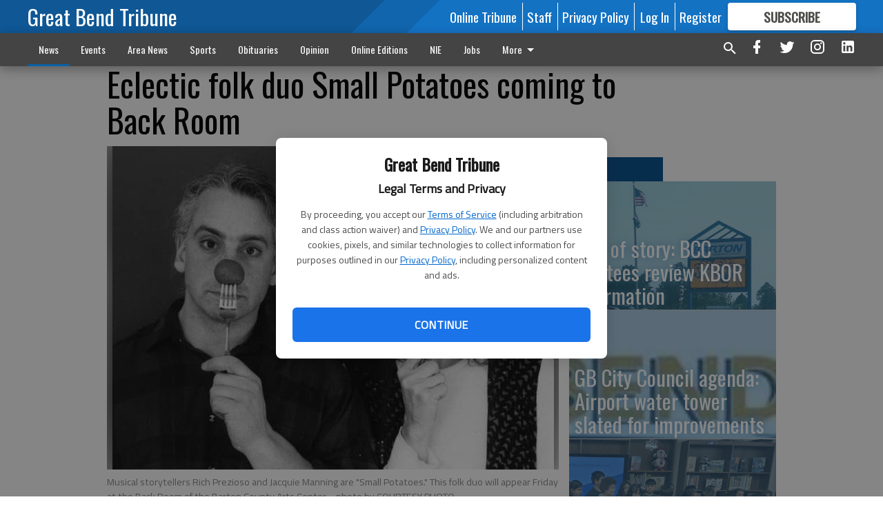

--- FILE ---
content_type: text/html; charset=utf-8
request_url: https://www.gbtribune.com/news/local-news/eclectic-folk-duo-small-potatoes-coming-to-back-room/?offset=1
body_size: 13321
content:




<div data-ajax-content-page-boundary>
    <div class="anvil-padding-bottom">
        
            
                
                    

<span data-page-tracker
      data-page-tracker-url="/news/local-news/end-of-story-bcc-trustees-review-kbok-information/"
      data-page-tracker-title="END of story: BCC trustees review KBOR information"
      data-page-tracker-pk="199827"
      data-page-tracker-analytics-payload="{&quot;view_data&quot;:{&quot;views_remaining&quot;:&quot;2&quot;},&quot;page_meta&quot;:{&quot;section&quot;:&quot;/news/local-news/&quot;,&quot;behind_paywall&quot;:true,&quot;page_id&quot;:199827,&quot;page_created_at&quot;:&quot;2026-01-30 19:24:28.139043+00:00&quot;,&quot;page_created_age&quot;:21737,&quot;page_created_at_pretty&quot;:&quot;January 30, 2026&quot;,&quot;page_updated_at&quot;:&quot;2026-01-30 19:32:55.393000+00:00&quot;,&quot;page_updated_age&quot;:21229,&quot;tags&quot;:[],&quot;page_type&quot;:&quot;Article page&quot;,&quot;author&quot;:&quot;Susan Thacker&quot;,&quot;content_blocks&quot;:[&quot;Paragraph&quot;],&quot;page_publication&quot;:null,&quot;character_count&quot;:3094,&quot;word_count&quot;:489,&quot;paragraph_count&quot;:22,&quot;page_title&quot;:&quot;END of story: BCC trustees review KBOR information&quot;}}"
>



<article class="anvil-article anvil-article--style--1" data-ajax-content-page-boundary>
    <header class="row expanded">
        <div class="column small-12 medium-10 medium-text-left">
            <div class="anvil-article__title">
                END of story: BCC trustees review KBOR information
            </div>
            
                <div class="anvil-article__subtitle">
                    Barton students prepared for 4-year transfer
                </div>
            
        </div>
    </header>
    <div class="row expanded">
        <div class="column">
            <figure class="row expanded column no-margin">
                <div class="anvil-images__image-container">

                    
                    
                    
                    

                    
                    

                    
                    

                    <picture class="anvil-images__image anvil-images__image--multiple-source anvil-images__image--main-article">
                        <source media="(max-width: 768px)" srcset="https://gbtribune.cdn-anvilcms.net/media/images/2018/10/23/images/BCC-cougar-sign_RecLUOo.max-752x423.jpg 1x, https://gbtribune.cdn-anvilcms.net/media/images/2018/10/23/images/BCC-cougar-sign_RecLUOo.max-1504x846.jpg 2x">
                        <source media="(max-width: 1024px)" srcset="https://gbtribune.cdn-anvilcms.net/media/images/2018/10/23/images/BCC-cougar-sign_RecLUOo.max-656x369.jpg 1x, https://gbtribune.cdn-anvilcms.net/media/images/2018/10/23/images/BCC-cougar-sign_RecLUOo.max-1312x738.jpg 2x">
                        <img src="https://gbtribune.cdn-anvilcms.net/media/images/2018/10/23/images/BCC-cougar-sign_RecLUOo.max-1200x675.jpg" srcset="https://gbtribune.cdn-anvilcms.net/media/images/2018/10/23/images/BCC-cougar-sign_RecLUOo.max-1200x675.jpg 1x, https://gbtribune.cdn-anvilcms.net/media/images/2018/10/23/images/BCC-cougar-sign_RecLUOo.max-2400x1350.jpg 2x" class="anvil-images__image--shadow">
                    </picture>

                    
                    
                    <img src="https://gbtribune.cdn-anvilcms.net/media/images/2018/10/23/images/BCC-cougar-sign_RecLUOo.max-752x423.jpg" alt="BCC-cougar-sign" class="anvil-images__background--glass"/>
                </div>
                
            </figure>
            <div class="anvil-article__stream-wrapper">
                <div class="row expanded">
                    <div class="column small-12 medium-8">
                        
<span data-component="Byline"
      data-prop-author-name="Susan Thacker"
      data-prop-published-date="2026-01-30T13:24:28.139043-06:00"
      data-prop-updated-date="2026-01-30T13:32:55.393000-06:00"
      data-prop-publication=""
      data-prop-profile-picture="https://gbtribune.cdn-anvilcms.net/media/images/2018/09/24/images/Susan_DSC_1861.width-150.jpg"
      data-prop-profile-picture-style="circle"
      data-prop-author-page-url="/authorsandcontributors/38/"
      data-prop-twitter-handle=""
      data-prop-sass-prefix="style--1"
>
</span>

                    </div>
                    <div class="column small-12 medium-4 align-middle">
                        
<div data-component="ShareButtons"
     data-prop-url="https://www.gbtribune.com/news/local-news/end-of-story-bcc-trustees-review-kbok-information/"
     data-prop-sass-prefix="style--1"
     data-prop-show-facebook="true"
     data-prop-show-twitter="true">
</div>

                    </div>
                </div>
            </div>
            
            <div class="row expanded">
                <div class="column anvil-padding-bottom">
                    <div class="anvil-article__body">
                        
                        <div id="articleBody199827">
                            
                                <div class="anvil-article__stream-wrapper">
                                    <div>
                                        How well does Barton Community College stack up against other Kansas community colleges? That is one of the metrics addressed by the annual Board Monitoring Report on END 3, Academic Advances.
                                    </div>
                                    


<span data-paywall-config='{&quot;views&quot;:{&quot;remaining&quot;:2,&quot;total&quot;:3},&quot;registration_wall_enabled&quot;:true,&quot;user_has_online_circulation_subscription&quot;:false}'>
</span>
<div id="paywall-card" class="row expanded column" data-page="199827">
    <section class="anvil-paywall-hit anvil-paywall-hit--style--1">
        <div data-component="Paywall"
             data-n-prop-page-pk="199827"
             data-prop-page-url="https://www.gbtribune.com/news/local-news/end-of-story-bcc-trustees-review-kbok-information/"
             data-prop-block-regwall="false"
             data-prop-page-ajax-url="https://www.gbtribune.com/news/local-news/eclectic-folk-duo-small-potatoes-coming-to-back-room/?offset=1&create_license=true"
             data-prop-privacy-policy-url="https://www.gbtribune.com/privacy-policy/"
             data-prop-terms-of-use-url="https://www.gbtribune.com/terms-of-service/"
        ></div>
    </section>
</div>

                                </div>
                            
                        </div>
                    </div>
                </div>
            </div>
        </div>
        <div class="column content--rigid">
            <div class="row expanded column center-content anvil-padding-bottom" id="articleBody199827Ad">
                



            </div>
            <div class="row expanded column center-content anvil-padding-bottom" data-smart-collapse>
                

<div data-snippet-slot="top-page-right" >
    
                    
                    
                        
<div class="anvil-label anvil-label--style--1 ">
    <span class="anvil-label
                 anvil-label--pip anvil-label--pip--down anvil-label--pip--bottom anvil-label--pip--left
                anvil-label--offset
                
                ">
        
            <span class="anvil-label__item">
            Latest
            </span>
        
        
        
        
            </span>
        
</div>

                    
                    

    <div class="anvil-content-list-wrapper">
        
        
        <ul class="anvil-content-list">
            
                <li class="anvil-content-list__item
                    anvil-content-list__item--dividers
                    anvil-content-list__item--fullbackground anvil-content-list__item--fullbackground--style--1
                    ">

                    
                        <a href="/news/local-news/gb-city-council-agenda-airport-water-tower-slated-for-improvements/" class="anvil-content-list__image">
                            
                                
                                <img alt="City of GB Logo" class="anvil-content-list__image--focus" height="72" src="https://gbtribune.cdn-anvilcms.net/media/images/2024/11/26/images/City_Logo.09201073.fill-600x500-c80.jpg" width="87">
                            
                        </a>
                    

                    <a class="anvil-content-list__text" href="/news/local-news/gb-city-council-agenda-airport-water-tower-slated-for-improvements/">
                        <div class="anvil-content-list__title">
                                GB City Council agenda: Airport water tower slated for improvements
                        </div>
                        
                    </a>
                </li>
            
                <li class="anvil-content-list__item
                    anvil-content-list__item--dividers
                    anvil-content-list__item--fullbackground anvil-content-list__item--fullbackground--style--1
                    ">

                    
                        <a href="/news/local-news/blame-it-on-the-groundhog-second-graders-sing-for-school-board/" class="anvil-content-list__image">
                            
                                
                                <img alt="riley second grade sing 2026" class="anvil-content-list__image--focus" height="500" src="https://gbtribune.cdn-anvilcms.net/media/images/2026/01/30/images/new_slt_riley-school-sing.bcb38640.fill-600x500-c80.jpg" width="600">
                            
                        </a>
                    

                    <a class="anvil-content-list__text" href="/news/local-news/blame-it-on-the-groundhog-second-graders-sing-for-school-board/">
                        <div class="anvil-content-list__title">
                                &#x27;Blame it on  the Groundhog&#x27; - Second-graders sing for school board
                        </div>
                        
                    </a>
                </li>
            
                <li class="anvil-content-list__item
                    anvil-content-list__item--dividers
                    anvil-content-list__item--fullbackground anvil-content-list__item--fullbackground--style--1
                    ">

                    
                        <a href="/news/local-news/chromebook-purchase-approved-at-usd-428/" class="anvil-content-list__image">
                            
                                
                                <img alt="428 new logo" class="anvil-content-list__image--focus" height="242" src="https://gbtribune.cdn-anvilcms.net/media/images/2020/08/08/images/428_logo_NEW_2019.3a033453.fill-600x500-c80.jpg" width="291">
                            
                        </a>
                    

                    <a class="anvil-content-list__text" href="/news/local-news/chromebook-purchase-approved-at-usd-428/">
                        <div class="anvil-content-list__title">
                                Chromebook purchase approved at USD 428
                        </div>
                        
                    </a>
                </li>
            
                <li class="anvil-content-list__item
                    anvil-content-list__item--dividers
                    anvil-content-list__item--fullbackground anvil-content-list__item--fullbackground--style--1
                    ">

                    
                        <a href="/news/local-news/county-commission-looks-at-cost-of-grant-writing/" class="anvil-content-list__image">
                            
                                
                                <img alt="barton county logo" class="anvil-content-list__image--focus" height="102" src="https://gbtribune.cdn-anvilcms.net/media/images/2025/09/24/images/barton_county_logo.0bef285b.fill-600x500-c80.jpg" width="123">
                            
                        </a>
                    

                    <a class="anvil-content-list__text" href="/news/local-news/county-commission-looks-at-cost-of-grant-writing/">
                        <div class="anvil-content-list__title">
                                County commission looks at cost of grant writing
                        </div>
                        
                    </a>
                </li>
            
        </ul>
    </div>


                
</div>
            </div>
        </div>
        <div class="anvil-padding-bottom--minor anvil-padding-top--minor column small-12 center-content anvil-margin
        content__background--neutral-theme" data-smart-collapse>
            

<div data-snippet-slot="after_article" >
    

<div class="column shrink anvil-padding-top anvil-padding-bottom">
    
        



    
</div>
</div>
        </div>
    </div>
</article>

</span>


                
            
        
    </div>
</div>


<span data-inf-scroll-query="scroll_content_page_count" data-inf-scroll-query-value="1">
</span>

<div class="row anvil-padding pagination align-center"
     
     data-inf-scroll-url="/news/local-news/eclectic-folk-duo-small-potatoes-coming-to-back-room/?offset=2"
     >
    <div class="column shrink anvil-loader-wrapper">
        <div class="anvil-loader anvil-loader--style--1"></div>
    </div>
</div>
